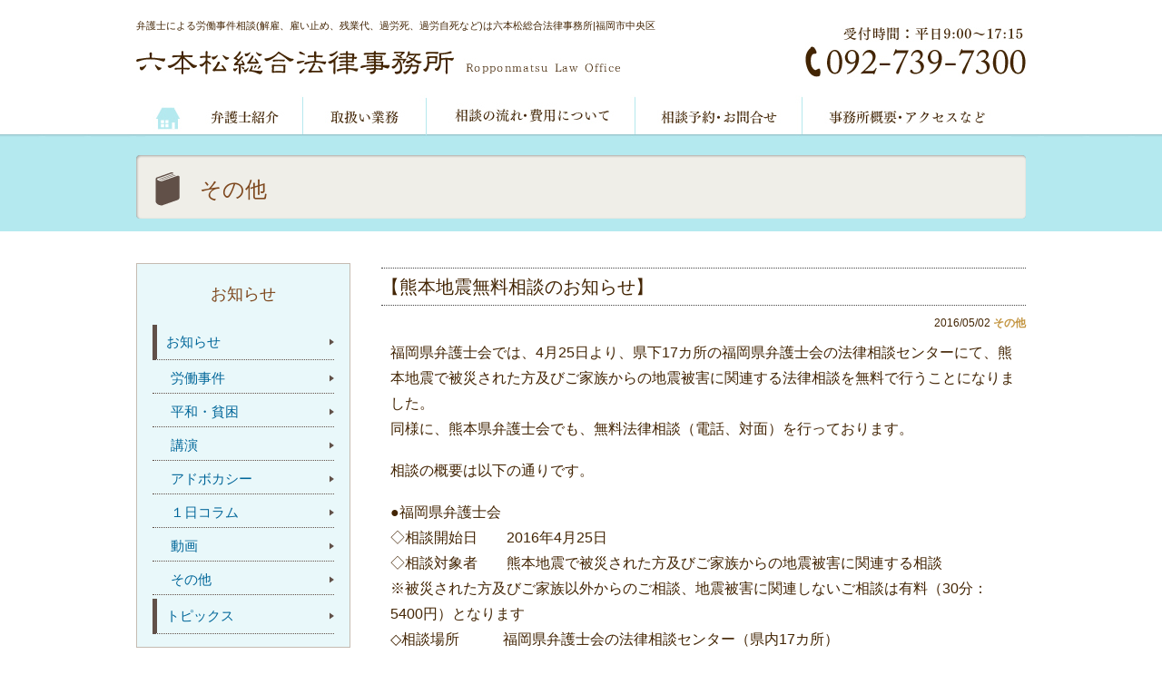

--- FILE ---
content_type: text/html; charset=UTF-8
request_url: http://www.ropponmatsu-law.com/news/320
body_size: 6736
content:
<!DOCTYPE html PUBLIC "-//W3C//DTD XHTML 1.0 Transitional//EN" "http://www.w3.org/TR/xhtml1/DTD/xhtml1-transitional.dtd">
<html xmlns="http://www.w3.org/1999/xhtml">
<head>
<meta http-equiv="Content-Type" content="text/html; charset=utf-8" />
<title>【熊本地震無料相談のお知らせ】 | 六本松総合法律事務所  | 労働事件、交通事故、遺言・相続、債務整理、刑事事件、離婚など（福岡市中央区）</title>
<link href="/img/favicon.ico" type="image/x-icon" rel="icon" />
<link href="/img/favicon.ico" type="image/x-icon" rel="shortcut icon" />

<!--CSS読み込み-->
	<link href="/css/cont.css" rel="stylesheet" type="text/css" />
<!--//CSS読み込み-->

<script type="text/javascript" src="/js/jquery-1.8.1.min.js"></script>
<script type="text/javascript" src="/js/jquery.mouseover.js"></script>
<script type="text/javascript" src="/js/jquery.twinckle_effect.js"></script>

<!--トップへ戻るボタン-->
<script>
$(function() {
    var topBtn = $('#PageTop');    
    topBtn.hide();
    //スクロールが100に達したらボタン表示
    $(window).scroll(function () {
        if ($(this).scrollTop() > 100) {
            topBtn.fadeIn();
        } else {
            topBtn.fadeOut();
        }
    });
    //スクロールしてトップ
    topBtn.click(function () {
        $('body,html').animate({
            scrollTop: 0
        }, 500);
        return false;
    });
});
</script>
<!--//トップへ戻るボタン-->

<!-- lightbox -->
<link href="/css/lightbox/lightbox.css" rel="stylesheet" type="text/css">
<script type="text/javascript" src="/js/lightbox.min.js"></script>
<!-- //lightbox -->

<!-- 郵便番号自動入力 -->
<script src="https://ajaxzip3.github.io/ajaxzip3.js" charset="UTF-8"></script>
<script type="text/JavaScript">
jQuery(function(){
	jQuery('#zip-btn').click(function(event){
		AjaxZip3.zip2addr('your-zip','','your-address','your-address');
		return false;
	})
})
</script>
<!-- //郵便番号自動入力 -->


<!-- All in One SEO Pack 2.2.5.1 by Michael Torbert of Semper Fi Web Design[244,303] -->
<meta name="description" itemprop="description" content="福岡県弁護士会では、4月25日より、県下17カ所の福岡県弁護士会の法律相談センターにて、熊本地震で被災された方及びご家族からの地震被害に関連する法律相談を無料で行うことになりました。同様に、熊本県弁護士会でも、無料法律相談（電話、対面）を行っております。相談の概要は以下の通りです。●福岡県弁護士会◇相談開始日 201" />

<link rel="canonical" href="http://www.ropponmatsu-law.com/news/320" />
			<script>
			(function(i,s,o,g,r,a,m){i['GoogleAnalyticsObject']=r;i[r]=i[r]||function(){
			(i[r].q=i[r].q||[]).push(arguments)},i[r].l=1*new Date();a=s.createElement(o),
			m=s.getElementsByTagName(o)[0];a.async=1;a.src=g;m.parentNode.insertBefore(a,m)
			})(window,document,'script','//www.google-analytics.com/analytics.js','ga');

			ga('create', 'UA-71670012-1', 'auto');
			
			ga('send', 'pageview');
			</script>
<!-- /all in one seo pack -->
		<script type="text/javascript">
			window._wpemojiSettings = {"baseUrl":"http:\/\/s.w.org\/images\/core\/emoji\/72x72\/","ext":".png","source":{"concatemoji":"http:\/\/www.ropponmatsu-law.com\/wp-includes\/js\/wp-emoji-release.min.js?ver=4.3.34"}};
			!function(e,n,t){var a;function o(e){var t=n.createElement("canvas"),a=t.getContext&&t.getContext("2d");return!(!a||!a.fillText)&&(a.textBaseline="top",a.font="600 32px Arial","flag"===e?(a.fillText(String.fromCharCode(55356,56812,55356,56807),0,0),3e3<t.toDataURL().length):(a.fillText(String.fromCharCode(55357,56835),0,0),0!==a.getImageData(16,16,1,1).data[0]))}function i(e){var t=n.createElement("script");t.src=e,t.type="text/javascript",n.getElementsByTagName("head")[0].appendChild(t)}t.supports={simple:o("simple"),flag:o("flag")},t.DOMReady=!1,t.readyCallback=function(){t.DOMReady=!0},t.supports.simple&&t.supports.flag||(a=function(){t.readyCallback()},n.addEventListener?(n.addEventListener("DOMContentLoaded",a,!1),e.addEventListener("load",a,!1)):(e.attachEvent("onload",a),n.attachEvent("onreadystatechange",function(){"complete"===n.readyState&&t.readyCallback()})),(a=t.source||{}).concatemoji?i(a.concatemoji):a.wpemoji&&a.twemoji&&(i(a.twemoji),i(a.wpemoji)))}(window,document,window._wpemojiSettings);
		</script>
		<style type="text/css">
img.wp-smiley,
img.emoji {
	display: inline !important;
	border: none !important;
	box-shadow: none !important;
	height: 1em !important;
	width: 1em !important;
	margin: 0 .07em !important;
	vertical-align: -0.1em !important;
	background: none !important;
	padding: 0 !important;
}
</style>
<link rel='stylesheet' id='contact-form-7-css'  href='http://www.ropponmatsu-law.com/wp-content/plugins/contact-form-7/includes/css/styles.css?ver=4.1.1' type='text/css' media='all' />
<link rel='stylesheet' id='jquery-ui-theme-css'  href='http://ajax.googleapis.com/ajax/libs/jqueryui/1.11.4/themes/smoothness/jquery-ui.min.css?ver=1.11.4' type='text/css' media='all' />
<link rel='stylesheet' id='jquery-ui-timepicker-css'  href='http://www.ropponmatsu-law.com/wp-content/plugins/contact-form-7-datepicker/js/jquery-ui-timepicker/jquery-ui-timepicker-addon.min.css?ver=4.3.34' type='text/css' media='all' />
<link rel='stylesheet' id='wp-pagenavi-css'  href='http://www.ropponmatsu-law.com/wp-content/plugins/wp-pagenavi/pagenavi-css.css?ver=2.70' type='text/css' media='all' />
<script type='text/javascript' src='http://www.ropponmatsu-law.com/wp-includes/js/jquery/jquery.js?ver=1.11.3'></script>
<script type='text/javascript' src='http://www.ropponmatsu-law.com/wp-includes/js/jquery/jquery-migrate.min.js?ver=1.2.1'></script>
<link rel="EditURI" type="application/rsd+xml" title="RSD" href="http://www.ropponmatsu-law.com/xmlrpc.php?rsd" />
<link rel="wlwmanifest" type="application/wlwmanifest+xml" href="http://www.ropponmatsu-law.com/wp-includes/wlwmanifest.xml" /> 
<link rel='prev' title='【2016　皐月】' href='http://www.ropponmatsu-law.com/news/column/316' />
<link rel='next' title='【2016年ふくおか地区母親大会】' href='http://www.ropponmatsu-law.com/news/peace/324' />
<link rel='shortlink' href='http://www.ropponmatsu-law.com/?p=320' />
</head>

<body class="single single-post postid-320 single-format-standard">
	
<!-- -------------header------------- -->
<div id="Header">
	<div class="wrapper">
		<div id="HeaderLogo">
			<h1>弁護士による労働事件相談(解雇、雇い止め、残業代、過労死、過労自死など)は六本松総合法律事務所|福岡市中央区</h1>
			<a href="/"><img src="/img/base/header_logo.jpg" alt="六本松総合法律事務所" class="twinckle mt20" /></a>
		</div>
		<div id="HeaderTel">
			<img src="/img/base/header_tel.jpg" alt="受付時間：平日9:00～17:15(tel:092-739-7300)" />
		</div>
	</div>
	
	<div id="GnaviBg" class="clearfix">
		<div class="wrapper">
			<ul id="Gnavi">
				<li><a href="/"><img src="/img/base/gnavi_home_off.jpg" alt="HOME" class=""/></a></li>
				
				<li><a href="/profile"><img src="/img/base/gnavi_profile_off.jpg" alt="弁護士紹介" /></a></li>
				<li><a href="/gyomu"><img src="/img/base/gnavi_gyomu_off.jpg" alt="取扱い業務" /></a></li>
				
				<li><a href="/flow"><img src="/img/base/gnavi_flow_off.jpg" alt="相談の流れ・費用について" /></a></li>
				
				<li><a href="/contact"><img src="/img/base/gnavi_contact_off.jpg" alt="相談予約・お問合せ" /></a></li>
				
				<li><a href="/access"><img src="/img/base/gnavi_access_off.jpg" alt="事務所概要・アクセスなど" /></a></li>
				
			</ul>
		</div>
	</div>
</div>
<!-- -------------//header------------- -->


<!-- -------------h2------------- -->
<div class="h2_area">
	<div class="wrapper">
			<h2>その他</h2>
	</div>
</div>
<!-- -------------//h2------------- -->


<!-- -------------contents------------- -->
<div class="wrapper">
	<div id="Contents">
		
		<!-- --ContentMain-- -->
		
		<div id="ContentMain">			
									
			<!-- KijiArea -->
			<h3>【熊本地震無料相談のお知らせ】</h3>
			<p class="post_data"><span class="post_date">2016/05/02</span> <span class="post_category">その他 </p>
			<div class="KijiArea">
			<p>福岡県弁護士会では、4月25日より、県下17カ所の福岡県弁護士会の法律相談センターにて、熊本地震で被災された方及びご家族からの地震被害に関連する法律相談を無料で行うことになりました。<br />同様に、熊本県弁護士会でも、無料法律相談（電話、対面）を行っております。</p>
<p>相談の概要は以下の通りです。</p>
<p>●福岡県弁護士会<br />◇相談開始日　　2016年4月25日<br />◇相談対象者　　熊本地震で被災された方及びご家族からの地震被害に関連する相談<br />※被災された方及びご家族以外からのご相談、地震被害に関連しないご相談は有料（30分：5400円）となります<br />◇相談場所　　　福岡県弁護士会の法律相談センター（県内17カ所）<br />◇相談時間　　　60分<br />◇予約方法　　　事前の電話予約（当相談の受付は電話予約のみとなっております）予約いただく際「熊本地震に関する相談」とお伝え下さい<br />◇受付電話番号　0570－783－552（ナビダイヤルでお近くの法律相談センターにおつなぎいたします）<br />（福岡県弁護士会ホームページより転記いたしました）<br /><a href="http://www.fben.jp/whatsnew/2016/04/post_417.html">http://www.fben.jp/whatsnew/2016/04/post_417.html<br /></a></p>
<p>●熊本県弁護士会（電話による相談、情報提供）<br />◇電話番号　　　フリーダイヤル　0120-587-858　電話番号　096-312-3250　　　<br />◇開設時間　　　平日10:00～16:00　 料金：無料（通話料除く）<br />（熊本県弁護士会ホームページより転記いたしました）<br /><a href="http://www.kumaben.or.jp/news/2016/04/post-31.html">http://www.kumaben.or.jp/news/2016/04/post-31.html</p>
<p></a>●熊本県弁護士会（大型連休中の電話による相談、情報提供について）<br />4月25日の開設以降、電話による相談・情報提供は、多くの相談を頂いています。<br />当会では、大型連休中も、土日を除き、電話による相談・情報提供を実施いたしますのでご利用ください。<br />◇実施日　　　　4 月29 日（金）、5月2日(月)、3日(火)、4日(水)、5日(木)、6日(金)<br />◇実施時間　　　10:00 ～16:00<br />◇電話番号　　　フリーダイヤル　0120-587-858　電話番号　096-312-3250<br />多くの方のご利用により、つながりにくいことがございますが、ご了承ください。<br />（熊本県弁護士会ホームページより転記いたしました）<br /><a href="http://www.kumaben.or.jp/news/2016/04/post-34.html">http://www.kumaben.or.jp/news/2016/04/post-34.html</p>
<p></a>●熊本県弁護士会<br />◇相談場所　　　熊本県弁護士会の法律相談センター（県内7か所）<br />◇相談時間　　　30分<br />◇予約方法　　　事前に電話でご予約ください。ご予約なく相談センターに来られても、その場でご相談をお受けできないことがあります。予約いただく際は「熊本地震に関する相談」とお伝え下さい。<br />◇受付電話番号　096-325-0009<br />（熊本県弁護士会ホームページより転記いたしました）<br />http://www.kumaben.or.jp/news/2016/04/-30-096-325-0009.html</p>
<p>&nbsp;</p>
			</div>
			<!-- //KijiArea-->
						
			<!-- PageNavi -->
			<div id="PageNavi">
							</div>
			<!-- //PageNavi -->

		</div>
		<!-- --//ContentMain-- -->

		<!--サイドメニュー読み込み-->
		
		<!-- --ContentSide-- --> 
		<div id="ContentSide">
			
						<div class="content_side1">
				<p>お知らせ</p>
				<ul>
					<li><a href="/news">お知らせ</a></li>
					<li class="sub"><a href="/news/labor">労働事件</a></li>
					<li class="sub"><a href="/news/peace">平和・貧困</a></li>
                    <li class="sub"><a href="/news/seminar">講演</a></li>
                    <li class="sub"><a href="/news/advocacy">アドボカシー</a></li>
                    <li class="sub"><a href="/news/column">１日コラム</a></li>
					<li class="sub"><a href="/news/movie">動画</a></li>
					<li class="sub"><a href="/news/other">その他</a></li>
					<li><a href="/topics">トピックス</a></li>
				</ul>
			</div>
						<div class="content_side2">
				<img src="/img/top/rightbox_ttl.jpg" alt="まずはお気軽にご相談ください" class="mb10" />
				<img src="/img/top/rightbox_img.jpg" alt="" class="mb10"/>
				<p>「こんなこと相談していいのかな」などと悩む必要はありません。<br>相談料は30分5,000円（但し初回30分は相談料無料）</p>
				<img src="/img/top/rightbox_tel.jpg" alt="tel:092-739-7300" class="mt10 mb10"  />
				<p>（月～金 9:00～17:15）</p>
				<!--a href="/contact"><img src="/img/top/rightbox_contact_bt.jpg" alt="WEBからの相談予約" class="twinckle" /></a-->
			</div>

			<a href="/access#irai"><img src="/img/base/irai_bt.jpg" alt="学習会・講演の依頼について" class="twinckle" /></a>
		</div>
		<!-- --//ContentSide-- -->

		<div class="clearfix"></div>
	</div>
</div>
<!-- -------------//contents------------- -->
<div class="clearfix"></div>
	

<!-- -------------Footer------------- -->
<div id="Footer">
	<div class="wrapper">
		<div id="FooterboxLeft">
			<img src="/img/base/footer_logo.jpg" alt="六本松総合法律事務所" class="mb10" />
			<p class="font12">労働事件、交通事故、貸金、遺言・相続、離婚、<br />犯罪被害者支援、刑事事件、債務整理など。</p>
			<p>〒810-0044<br>福岡市中央区六本松3-11-41 えいりんビル３階</p>
			<p>・西鉄バス「護国神社前」スグ<br>・地下鉄七隈線「六本松駅」から徒歩8分</p>
			<img src="/img/base/footer_tel.jpg" alt="受付時間：平日9:00～17:15(tel:092-739-7300)" />
		</div>
		<div id="FooterboxMiddle">
			<iframe src="https://www.google.com/maps/embed?pb=!1m18!1m12!1m3!1d3323.9765435167005!2d130.37944501520275!3d33.57995828073707!2m3!1f0!2f0!3f0!3m2!1i1024!2i768!4f13.1!3m3!1m2!1s0x354193d195187241%3A0xe9704da0d5e9e19!2z44CSODEwLTAwNDQg56aP5bKh55yM56aP5bKh5biC5Lit5aSu5Yy65YWt5pys5p2-77yT5LiB55uu77yR77yR4oiS77yU77yR!5e0!3m2!1sja!2sjp!4v1449407653793" width="320" height="220" frameborder="0" style="border:0" allowfullscreen></iframe>
		</div>
		<div id="FooterboxRight">
			<a href="https://www.facebook.com/inoshitalaw" target="_blank"><img src="/img/base/footer_fb.jpg" alt="Facebook" class="twinckle mb15" /></a>
			<!-- a href="/news/movie"><img src="/img/base/footer_youtube.jpg" alt="Youtube" /></a -->
		</div>
	</div>
	<div class="clearfix"></div>
	
	<div id="Fnavi">
		<a href="/">ホーム</a> | 
		<a href="/profile">弁護士紹介</a> | 
		<a href="/gyomu">取扱い業務</a> | 
		<a href="/flow">相談の流れ・費用について</a> | 
		<a href="/contact">相談予約・お問合せ</a> | 
		<a href="/access">事務所概要・アクセスなど</a>
	</div>
	
	<div id="Copy">
		Copyright&copy; <script type="text/javascript">document.write(new Date().getFullYear())</script> 六本松総合法律事務所 All Rights Reserved.
	</div>
</div>
<!-- -------------Footer------------- -->


<!-- -------------pagetop------------- -->
<div id="PageTop" class="clearfix" style="display: block;">
    <a href="#"><img src="/img/base/pagetop.png" alt="pagetop" class=" twinckle" style="opacity: 1;"></a>
</div>
<!-- -------------//pagetop------------- -->

<script type='text/javascript' src='http://www.ropponmatsu-law.com/wp-content/plugins/contact-form-7/includes/js/jquery.form.min.js?ver=3.51.0-2014.06.20'></script>
<script type='text/javascript'>
/* <![CDATA[ */
var _wpcf7 = {"loaderUrl":"http:\/\/www.ropponmatsu-law.com\/wp-content\/plugins\/contact-form-7\/images\/ajax-loader.gif","sending":"\u9001\u4fe1\u4e2d ..."};
/* ]]> */
</script>
<script type='text/javascript' src='http://www.ropponmatsu-law.com/wp-content/plugins/contact-form-7/includes/js/scripts.js?ver=4.1.1'></script>
<script type='text/javascript' src='http://www.ropponmatsu-law.com/wp-includes/js/jquery/ui/core.min.js?ver=1.11.4'></script>
<script type='text/javascript' src='http://www.ropponmatsu-law.com/wp-includes/js/jquery/ui/datepicker.min.js?ver=1.11.4'></script>
<script type='text/javascript' src='http://ajax.googleapis.com/ajax/libs/jqueryui/1.11.4/i18n/datepicker-ja.min.js?ver=1.11.4'></script>
<script type='text/javascript' src='http://www.ropponmatsu-law.com/wp-content/plugins/contact-form-7-datepicker/js/jquery-ui-timepicker/jquery-ui-timepicker-addon.min.js?ver=4.3.34'></script>
<script type='text/javascript' src='http://www.ropponmatsu-law.com/wp-content/plugins/contact-form-7-datepicker/js/jquery-ui-timepicker/i18n/jquery-ui-timepicker-ja.js?ver=4.3.34'></script>
<script type='text/javascript' src='http://www.ropponmatsu-law.com/wp-includes/js/jquery/ui/widget.min.js?ver=1.11.4'></script>
<script type='text/javascript' src='http://www.ropponmatsu-law.com/wp-includes/js/jquery/ui/mouse.min.js?ver=1.11.4'></script>
<script type='text/javascript' src='http://www.ropponmatsu-law.com/wp-includes/js/jquery/ui/slider.min.js?ver=1.11.4'></script>
<script type='text/javascript' src='http://www.ropponmatsu-law.com/wp-includes/js/jquery/ui/button.min.js?ver=1.11.4'></script>
<script type='text/javascript' src='http://www.ropponmatsu-law.com/wp-content/plugins/contact-form-7-datepicker/js/jquery-ui-sliderAccess.js?ver=4.3.34'></script>
</body>
</html>

--- FILE ---
content_type: text/css
request_url: http://www.ropponmatsu-law.com/css/cont.css
body_size: 2308
content:
@charset "utf-8";
@import url("common.css");
@import url("base.css");


/*****************************************************/
/** 基本設定 **/
/*****************************************************/

/***************** 基本設定 *****************/
.KijiArea p {
	margin: 5px 0px 18px 0px;
	line-height:1.8;
	font-size: 16px;
}

div.KijiArea {
	min-height: 10px;
	clear: both;
	margin: 10px 10px 50px 10px;
}

.h2_area {
	width:100%;
	height:100px;
	background: url("../img/top/main_bg.jpg") repeat-x;
}

h2 {
	width: 100%;
	height: 50px;
	background: url("../img/cont/h2_bg.png") 0px 10px no-repeat;
	font-size: 24px;
	color: #7e481e;
	font-family: "ヒラギノ明朝 Pro W6","Hiragino Mincho Pro","HGS明朝E","HG明朝E","ＭＳ 明朝",serif;
	font-weight: normal;
	margin: 0px 0px 20px 0px !important;
	padding:30px 0px 30px 70px;
	clear: both;
}

h3.catch {
	font-size: 20px;
	font-family: "ヒラギノ明朝 Pro W6","Hiragino Mincho Pro","HGS明朝E","HG明朝E","ＭＳ 明朝",serif;
	font-weight: normal;
	margin: 20px 0px 10px 0px !important;
	clear: both;
}

h3 {
	font-size: 20px;
	font-family: "ヒラギノ明朝 Pro W6","Hiragino Mincho Pro","HGS明朝E","HG明朝E","ＭＳ 明朝",serif;
	font-weight: normal;
	margin: 20px 0px 10px 0px !important;
	padding: 5px 0px;
	border: 2px dotted #444444;
	border-width: 1px 0px 1px 0px;
	clear: both;
}

h4 {
	display: inline-block;
	background:#26B4E5;
	color:#ffffff;
	border-radius: 15px;		/* CSS3草案 */
	-webkit-border-radius: 15px;	/* Safari,Google Chrome用 */
	-moz-border-radius: 15px;	/* Firefox用 */
	font-size: 17px;
	font-weight: normal;
	margin: 15px auto 10px 0px !important;
	padding: 4px 10px !important;
	clear: both;
}

h5 {
	font-size: 17px;
	color:#006699;
	border-bottom: 1px solid #006699;
	margin: 10px 0px 5px 0px;
	padding: 5px;
}


hr {
	border-top: 2px solid #c6eee5;
}


/***************** Wodrpress *****************/
/***************** 日付・カテゴリー設定 *****************/
.post_data{
	width: 100% !important;
	margin:0px 0px 8px 0px !important;
	text-align: right;
	font-size: 12px;
}

.post_date {
	font-weight: normal;
}

.post_category {
	color: #c39541;
	font-weight: bold;
}

.article_bottom {
	border-top:1px dotted #7e481e;
	padding:5px;
	text-align:center;

}

/***************** 画像設定 *****************/
img.aligncenter {
	display: block;
	margin: 10px auto 0px auto !important;
}

img.alignleft {
	float: left;
	margin: 10px 10px 10px 0px;
}

img.alignright {
	float: right;
	margin: 10px 0px 10px 10px;
}

.gallery_photos {
	border:1px solid #dddddd;	
}


/***************** フォーム *****************/

/** dl dt ddの場合 ****/
dl.form {
    width: 100%;
    margin: 10px 0px 10px 0px;
	border-bottom: #C5BBB1 solid 1px;
	background: #E9F8FA; /**dtの背景途切れをカバー***/
}

dl.form dt {
	clear: left;
	float: left;
	width: 200px;
    padding: 10px;
    border-top: 1px #C5BBB1 solid;
    background: #E9F8FA;
    font-weight: bold;
    text-align: center;
	color: #4b2b08;
	font-size:14px;

}

dl.form dd {
	margin-left: 220px;
    padding: 13px;
	background: #fff;
    border-top: 1px #C5BBB1 solid;
}



/** ボタン **/
input.bt_confirm {
	min-width:320px;
	display:block;
	margin:0px auto;
	padding: 10px 40px;
	background:#26B4E5;
	color: #fff;
	font-weight:bold;
	border-style: none;
	border-radius: 5px;		/* CSS3草案 */
	-webkit-border-radius: 5px;	/* Safari,Google Chrome用 */
	-moz-border-radius: 5px;	/* Firefox用 */
}

input.bt_back {
	min-width:320px;
	display:block;
	margin:0px auto 10px auto;
	padding: 10px 40px;
	background:#b8cae6;
	color: #fff;
	font-weight:bold;
	border-style: none;
	border-radius: 5px;		/* CSS3草案 */
	-webkit-border-radius: 5px;	/* Safari,Google Chrome用 */
	-moz-border-radius: 5px;	/* Firefox用 */
}

input.bt_submit {
	min-width:320px;
	display:block;
	margin:0px auto;
	padding: 10px 40px;
	background:#26B4E5;
	color: #fff;
	font-weight:bold;
	border-style: none;
	border-radius: 5px;		/* CSS3草案 */
	-webkit-border-radius: 5px;	/* Safari,Google Chrome用 */
	-moz-border-radius: 5px;	/* Firefox用 */
}


/** 通常デザイン **/
table.td1 {
    width: 95%;
    margin: 15px auto;
    border-top: 1px #C5BBB1 dotted;
    border-collapse: collapse;
    border-spacing: 0;
    font-size: 13px;
    line-height: 140%;
}

table.td1 th {
    padding: 10px;
    border: #C5BBB1 dotted;
    border-width: 0 0 1px 0px;
    background: #E9F8FA;
    text-align: left;
}

table.td1 td {
    padding: 10px;
    border: 1px #C5BBB1 dotted;
    border-width: 0 0 1px 0px;
    background: #fff;
    text-align: right;
}


/***************** リスト *****************/
.KijiArea ul, ul.list01  {
	width: auto;
	display: block;
	margin: 10px auto 10px auto;
	padding-left:10px;
}

.KijiArea ul li, ul.list01 li  {
	margin-bottom: 8px;
}

.KijiArea ul li:before, ul.list01 li:before  {
	content: "■ ";
}

/***************** リンクリスト *****************/
ul.list_link  {
	width: 100%;
	height: 30px;
	display: block;
	margin: 0px auto 10px auto;
	padding-left:40px;
	list-style: url(/img/common/list_icon01.png);
}

ul.list_link li  {
	min-width:100px;
	max-width: 100%;
	float: left;
}


/***************** ボタン *****************/
ul.list_bt  {
	width:670px;
	height:60px;
	display:block;
	margin:30px auto 20px auto;
	list-style: none;
}

ul.list_bt li:before {
	content: none;
}
	
ul.bt1  {
	width:330px;
	height:60px;
}

ul.list_bt li a:link,
ul.list_bt li a:visited,
ul.list_bt li a:hover,
ul.list_bt li a:active {
	display: block;
	width:310px;
	padding:10px 0px;
	margin:0px 5px;
	background:#efeee8;
	border:1px solid #432504;
	float:left;
	text-align:center;
	font-size:14px;
	font-weight:bold;
	border-radius: 5px;		/* CSS3草案 */
	-webkit-border-radius: 5px;	/* Safari,Google Chrome用 */
	-moz-border-radius: 5px;	/* Firefox用 */
}

ul.list_bt li a:link,
ul.list_bt li a:visited {
	color:#432504;
	text-decoration: none;
}

ul.list_bt li a:hover,
ul.list_bt li a:active {
	color:#432504;
	text-decoration: none;
	background:#ffffff;
}

/***************** 受付時間 *****************/
.time_l {
/*
width: 655px;
font-size: 14px;
*/
width:auto;
min-width:600px;
font-size: 14px;
margin:10px 30px 10px 20px;
}



/***************** スクロールボタン *****************/
#pageTop {
	background:rgba(255,255,255,0.8);
	-webkit-border-radius: 10px;/* width,heightの半分で円*/
	-moz-border-radius: 10px;
	border-radius: 10px;
	position:fixed;
	bottom:20px;
	right:20px;
	color: #d0425;
	font-size: 13px;
	text-decoration: none;
	line-height: 140%;
	letter-spaceing: 0em !important;
	padding: 15px 15px;
}

#pageTop:hover{
	background:rgba(255,255,255,1.0);
	color: #d0425;
}


/***************** 各ページ *****************/


/*****************************************************/
/** ナビゲーションタグの設定
/*****************************************************/
/* ページ遷移ナビ(Next/Back)配置 */
#PageNavi {
  clear: both;
  width: 100%;
  margin: 30px auto 0 auto;
  text-align: center;
}

.pages {
display: none;
}

--- FILE ---
content_type: text/css
request_url: http://www.ropponmatsu-law.com/css/common.css
body_size: 1470
content:
@charset "utf-8";

/*****************************************************/
/** 基本設定 **/
/*****************************************************/

html,body { margin: 0px; padding: 0px; }

body {
    font-family:"メイリオ", "Meiryo", "ヒラギノ角ゴ Pro W3", "Hiragino Kaku Gothic Pro","Osaka", Verdana, "ＭＳ Ｐゴシック", "MS P Gothic", Arial, Helvetica, sans-serif;
}

h1,h2,h3,h4,h5,div,p {
  margin:0px;
  padding:0px;
}

/*画像のボーダー設定*/

img  { border:0; }
a img  { border:0; }

/*リスト基本設定*/
ul {
  list-style-type: none;
  margin: 0px;
  padding: 0px;
}

li {
  margin: 0px;
  padding: 0px;
}

/*****************************************************/
/** テキスト・レイアウト調整用 **/
/*****************************************************/

/*****  レイアウト設定  *****/

/*配置*/
.float_r, .alignright { float:right; }
.float_l, .alignleft { float:left; }
.center { margin-left: auto !important; margin-right: auto !important; }

.cl { clear:both; }
.cl_r { clear:right; }
.cl_l { clear:left; }


.ta_c { text-align: center; display: block;margin: auto;}
.ta_l { text-align: left; }
.ta_r { text-align: right; }

/*回り込み解除*/
.clearfix:after {
  content: "."; 
  display: block; 
  height: 0; 
  clear: both; 
  visibility: hidden;
}
.clearfix { display: inline-table; }

/* Hides from IE-mac */
* html .clearfix { height: 1%; }
.clearfix { display: block; }
/* End hide from IE-mac */


/*****  テキスト設定  *****/

/*色*/
.red { color:#cc0000; }
.pink { color:#FF0099; }
.green { color:#009250; }
.orange { color:#ff6600; }
.blue { color:#3188ef; }
.black { color:#000000; }

/*サイズ*/
.fontb { font-weight:bold !important; }
.font10 { font-size:10px !important; }
.font12 { font-size:12px !important; }
.font14 { font-size:14px !important; }
.font10 { font-size:10px !important; }
.font12 { font-size:12px !important; }
.font16 { font-size:16px !important; }
.font18 { font-size:18px !important; }
.font20 { font-size:20px !important; }
.font22 { font-size:22px !important; }
.font24 { font-size:24px !important; }

.mincho {
  font-family: "ヒラギノ明朝 Pro W6","Hiragino Mincho Pro","HGS明朝E","HG明朝E","ＭＳ 明朝",serif;
}

/*****  マージン設定  *****/

/*上マージン*/
.mt0 { margin-top:0px !important; }
.mt05 { margin-top:5px !important; }
.mt10 { margin-top:10px !important; }
.mt15 { margin-top:15px !important; }
.mt20 { margin-top:20px !important; }
.mt25 { margin-top:25px !important; }
.mt30 { margin-top:30px !important; }
.mt50 { margin-top:50px !important; }

/*下マージン*/
.mb0 { margin-bottom:0px !important; }
.mb05 { margin-bottom:5px !important; }
.mb10 { margin-bottom:10px !important; }
.mb15 { margin-bottom:15px !important; }
.mb20 { margin-bottom:20px !important; }
.mb25 { margin-bottom:25px !important; }
.mb30 { margin-bottom:30px !important; }
.mb50 { margin-bottom:50px !important; }
.mb55 { margin-bottom:55px !important; }

/*左マージン*/
.ml0 { margin-left:0px !important; }
.ml05 { margin-left:5px !important; }
.ml10 { margin-left:10px !important; }
.ml15 { margin-left:15px !important; }
.ml20 { margin-left:20px !important; }
.ml25 { margin-left:25px !important; }
.ml30 { margin-left:30px !important; }

/*右マージン*/
.mr0 { margin-right:0px !important; }
.mr05 { margin-right:05px !important; }
.mr10 { margin-right:10px !important; }
.mr15 { margin-right:15px !important; }
.mr20 { margin-right:20px !important; }
.mr25 { margin-right:25px !important; }
.mr30 { margin-right:30px !important; }


/*****************************************************/
/** adedit共通 **/
/*****************************************************/



/*****************************************************/
/** wordpress共通 **/
/*****************************************************/
.wpcf7-list-item {
	display: inline-block;
}

/***************** PCスマホ切り換え *****************/
.pc-switcher {
  text-align: center;
  width: 100%;
  height: 20px;
  background: #41250f;
  padding-top: 5px;
  color: #fff;
  font-size: 12px;
  border-top: 1px solid #ffffff ;
}


--- FILE ---
content_type: text/css
request_url: http://www.ropponmatsu-law.com/css/base.css
body_size: 1510
content:
@charset "utf-8";

/*****************************************************/
/** 全体設定 **/
/*****************************************************/

html {
	background: #ffffff; /*copyrightと同じ色の背景を伸ばす*/
	-webkit-text-size-adjust: 100%;
	height: auto;
}

body {
	min-width: 1100px;
	font-size: 15px;
	line-height:1.5;
	background: #ffffff;
	color:#432504;
	position:relative;
	z-index:0;
	height: auto;
}

.clearfix {
	clear: both;
}

/***************** リンク設定 *****************/
a:link  { color:#006699; text-decoration: none; }
a:visited  { color:#006699; text-decoration: none; }
a:active  { color:#e3882d; text-decoration: underline; }
a:hover  { color:#f06813; text-decoration: underline; }


/***************** 大枠共通設定 *****************/
.wrapper {
	width: 980px;
	height: 100%;
	margin-left: auto;
	margin-right:  auto;
}

.pc_none {
	display: none;
}

/*****************************************************/
/** レイアウトベース **/
/*****************************************************/

/***************** ヘッダー *****************/
#Header {
	margin: 20px 0px 0px 0px;
}

h1 {
	font-size: 11px;
	font-weight: normal;
}

#HeaderLogo {
	width: 600px;
	float:left;
	margin: 0px 0px 20px 0px; 
}

#HeaderTel {
	width: 243px;
	float:right;
	margin: 10px 0px 20px 0px; 
}

/***************** ナビゲーション *****************/
#GnaviBg {
	width:100%;
	height:50px;
	background: url("../img/base/gnavi_bg.jpg") repeat-x;
}

ul#Gnavi {
	width: 98%;
	display: block;
	margin: 0px auto;
}

ul#Gnavi li {
	width: auto;
  	position: relative;
  	float: left;
}

/***************** フッター *****************/
#Footer {
	width:100%;
	background: #efeee8;
	margin: 10px 0px 0px 0px;
	border-top: 1px solid #C5BBB1;
 }

#FooterboxLeft {
	width: 440px;
	float: left;
	margin: 40px 20px 0px 0px;
}

#FooterboxLeft p {
	margin: 0px 0px 10px 0px;
}

#FooterboxMiddle {
	width: 320px;
	float: left;
	margin: 30px 20px 0px 0px;
	border: 1px solid #C5BBB1;
}

#FooterboxRight {
	width: 170px;
	float: left;
	margin: 30px 0px 0px 0px;
}

#Fnavi {
	text-align: center;
	padding: 30px 0px 10px 0px;
}

/***************** コピーライト *****************/
#Copy {
	background: #efeee8;
	color: #333333;
	font-size: 11px;
	text-align: center;
	padding: 10px 0px 10px 0px;
}

/***************** スクロールボタン（画像） *****************/
#PageTop{
  background: none; /*ボタンの背景色*/
  border-radius:5px;
  color:#FFF;
  padding:15px;
  position: fixed;
  bottom: 15px;
  right: 15px;
  text-decoration: none;
  z-index:50;
}

/* 印刷の場合は非表示 */
@megia print {
	#PageTop{
		display:none;
	}
}


/*****************************************************/
/** 中レイアウトベース **/
/*****************************************************/

/***************** 大枠 *****************/
#ContentMain{
	width: 710px;
	float: right;
	margin: 20px 0px 10px 15px;
}

#ContentSide {
	width: 250px;
	float: left;
	margin: 20px 0px 20px 0px;
}

.content_side1 {
	width:200px;
	background: #E9F8FA;
	border: 1px solid #C5BBB1;
	padding: 10px 17px;
	margin: 15px 0px;
}

.content_side1 p {
	margin-top: 10px;
	text-align: center;
	font-size: 18px;
	color: #7e481e;
	font-family: "ヒラギノ明朝 Pro W6","Hiragino Mincho Pro","HGS明朝E","HG明朝E","ＭＳ 明朝",serif;
}

.content_side1 ul {
	margin-top: 20px;
}

.content_side1 ul li {
	margin-bottom: 4px;
	padding: 8px 2px 8px 10px;
	border-left: 5px solid #615048;
	border-bottom: 1px dotted #615048;
	background: url("../img/base/contentsside_bg.png") right no-repeat;
}

.content_side1 ul li.sub {
	border-left: none;
	padding: 5px 5px 5px 20px;
}

.content_side2 {
	width:220px;
	background: #efeee8;
	border: 1px solid #C5BBB1;
	padding: 10px 7px;
	margin: 15px 0px;
}

.content_side2 img {
	text-align: center;
	display: block;
	margin: 0px auto;
}

.content_side2 p {
	width: 88%;
	display: block;
	margin: 0px auto;
}

--- FILE ---
content_type: application/javascript
request_url: http://www.ropponmatsu-law.com/js/jquery.mouseover.js
body_size: 602
content:
$(function(){
    $('a img').hover(function(){
        $(this).attr('src', $(this).attr('src').replace('_off', '_on'));
            }, function(){
               if (!$(this).hasClass('current')) {
              $(this).attr('src', $(this).attr('src').replace('_on', '_off'));
        }
    });
});



--- FILE ---
content_type: text/plain
request_url: https://www.google-analytics.com/j/collect?v=1&_v=j102&a=2142527825&t=pageview&_s=1&dl=http%3A%2F%2Fwww.ropponmatsu-law.com%2Fnews%2F320&ul=en-us%40posix&dt=%E3%80%90%E7%86%8A%E6%9C%AC%E5%9C%B0%E9%9C%87%E7%84%A1%E6%96%99%E7%9B%B8%E8%AB%87%E3%81%AE%E3%81%8A%E7%9F%A5%E3%82%89%E3%81%9B%E3%80%91%20%7C%20%E5%85%AD%E6%9C%AC%E6%9D%BE%E7%B7%8F%E5%90%88%E6%B3%95%E5%BE%8B%E4%BA%8B%E5%8B%99%E6%89%80%20%7C%20%E5%8A%B4%E5%83%8D%E4%BA%8B%E4%BB%B6%E3%80%81%E4%BA%A4%E9%80%9A%E4%BA%8B%E6%95%85%E3%80%81%E9%81%BA%E8%A8%80%E3%83%BB%E7%9B%B8%E7%B6%9A%E3%80%81%E5%82%B5%E5%8B%99%E6%95%B4%E7%90%86%E3%80%81%E5%88%91%E4%BA%8B%E4%BA%8B%E4%BB%B6%E3%80%81%E9%9B%A2%E5%A9%9A%E3%81%AA%E3%81%A9%EF%BC%88%E7%A6%8F%E5%B2%A1%E5%B8%82%E4%B8%AD%E5%A4%AE%E5%8C%BA%EF%BC%89&sr=1280x720&vp=1280x720&_u=IEBAAEABAAAAACAAI~&jid=1245785925&gjid=1136728812&cid=1237620381.1769748868&tid=UA-71670012-1&_gid=525037101.1769748868&_r=1&_slc=1&z=526754598
body_size: -287
content:
2,cG-36QSSJK3X0

--- FILE ---
content_type: application/javascript
request_url: http://www.ropponmatsu-law.com/js/jquery.twinckle_effect.js
body_size: 268
content:
$(function(){

	$('.twinckle').hover(

		function(){$(this).fadeTo(0, 0.6);},

		function(){$(this).fadeTo('fast', 1.0);}

	);

});

